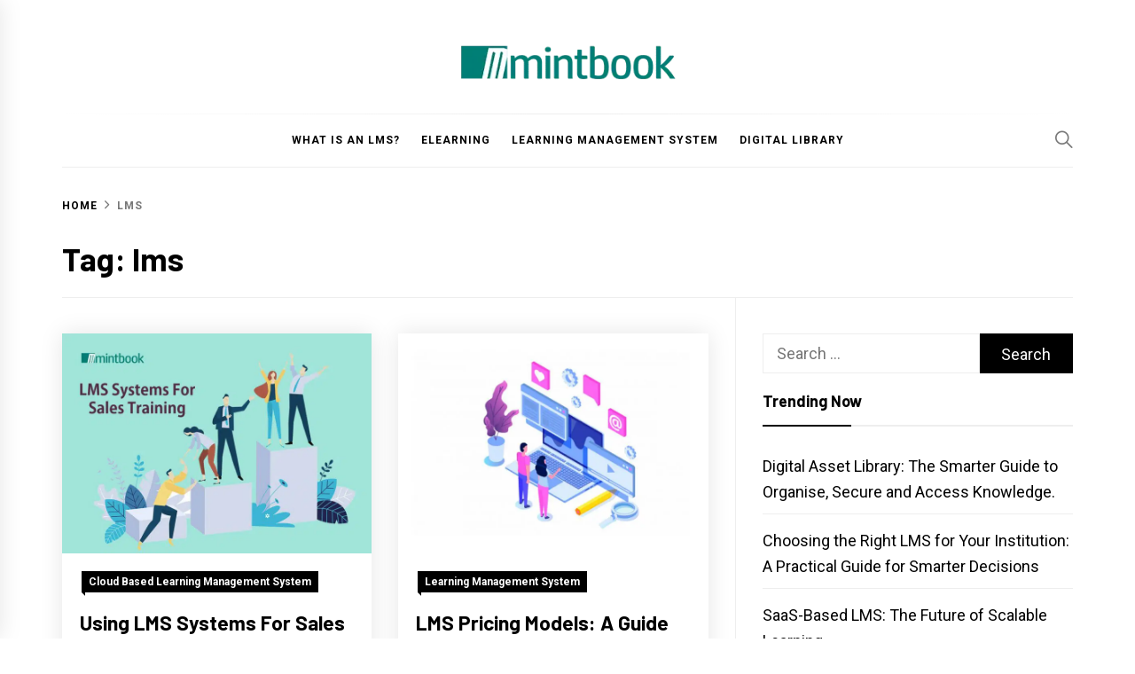

--- FILE ---
content_type: text/html; charset=UTF-8
request_url: https://mintbook.com/blog/tag/lms/
body_size: 9004
content:
<!DOCTYPE html>
<html lang="en-US">
<head>
    <meta charset="UTF-8">
    <meta name="viewport" content="width=device-width, initial-scale=1.0, maximum-scale=1.0, user-scalable=no" />
    <link rel="profile" href="https://gmpg.org/xfn/11">

    <title>lms Archives | Learning Management System | Mintbook</title>

<!-- Social Warfare v4.1.0 https://warfareplugins.com - BEGINNING OF OUTPUT -->
<style>
	@font-face {
		font-family: "sw-icon-font";
		src:url("https://mintbook.com/blog/wp-content/plugins/social-warfare/assets/fonts/sw-icon-font.eot?ver=4.1.0");
		src:url("https://mintbook.com/blog/wp-content/plugins/social-warfare/assets/fonts/sw-icon-font.eot?ver=4.1.0#iefix") format("embedded-opentype"),
		url("https://mintbook.com/blog/wp-content/plugins/social-warfare/assets/fonts/sw-icon-font.woff?ver=4.1.0") format("woff"),
		url("https://mintbook.com/blog/wp-content/plugins/social-warfare/assets/fonts/sw-icon-font.ttf?ver=4.1.0") format("truetype"),
		url("https://mintbook.com/blog/wp-content/plugins/social-warfare/assets/fonts/sw-icon-font.svg?ver=4.1.0#1445203416") format("svg");
		font-weight: normal;
		font-style: normal;
		font-display:block;
	}
</style>
<!-- Social Warfare v4.1.0 https://warfareplugins.com - END OF OUTPUT -->


<!-- This site is optimized with the Yoast SEO plugin v11.7 - https://yoast.com/wordpress/plugins/seo/ -->
<meta name="description" content="An LMS system also comes with features to simplify the management of creation, delivery, and management of educational content or training materials."/>
<link rel="canonical" href="https://mintbook.com/blog/tag/lms/" />
<meta property="og:locale" content="en_US" />
<meta property="og:type" content="object" />
<meta property="og:title" content="lms Archives | Learning Management System | Mintbook" />
<meta property="og:description" content="An LMS system also comes with features to simplify the management of creation, delivery, and management of educational content or training materials." />
<meta property="og:url" content="https://mintbook.com/blog/tag/lms/" />
<meta property="og:site_name" content="Mintbook" />
<meta name="twitter:card" content="summary_large_image" />
<meta name="twitter:description" content="An LMS system also comes with features to simplify the management of creation, delivery, and management of educational content or training materials." />
<meta name="twitter:title" content="lms Archives | Learning Management System | Mintbook" />
<meta name="twitter:site" content="@MintbookIndia" />
<script type='application/ld+json' class='yoast-schema-graph yoast-schema-graph--main'>{"@context":"https://schema.org","@graph":[{"@type":"Organization","@id":"https://mintbook.com/blog/#organization","name":"Mintbook","url":"https://mintbook.com/blog/","sameAs":["https://www.facebook.com/mintbookindia/","https://www.instagram.com/mintbookofficial/","https://www.linkedin.com/company/mintbook-com/","https://www.youtube.com/channel/UCgse6SFFutt-3HjOwc1y63w","https://twitter.com/MintbookIndia"],"logo":{"@type":"ImageObject","@id":"https://mintbook.com/blog/#logo","url":"https://mintbook.com/blog/wp-content/uploads/2019/08/logo.png","width":204,"height":35,"caption":"Mintbook"},"image":{"@id":"https://mintbook.com/blog/#logo"}},{"@type":"WebSite","@id":"https://mintbook.com/blog/#website","url":"https://mintbook.com/blog/","name":"Mintbook","publisher":{"@id":"https://mintbook.com/blog/#organization"},"potentialAction":{"@type":"SearchAction","target":"https://mintbook.com/blog/?s={search_term_string}","query-input":"required name=search_term_string"}},{"@type":"CollectionPage","@id":"https://mintbook.com/blog/tag/lms/#webpage","url":"https://mintbook.com/blog/tag/lms/","inLanguage":"en-US","name":"lms Archives | Learning Management System | Mintbook","isPartOf":{"@id":"https://mintbook.com/blog/#website"},"description":"An LMS system also comes with features to simplify the management of creation, delivery, and management of educational content or training materials.","breadcrumb":{"@id":"https://mintbook.com/blog/tag/lms/#breadcrumb"}},{"@type":"BreadcrumbList","@id":"https://mintbook.com/blog/tag/lms/#breadcrumb","itemListElement":[{"@type":"ListItem","position":1,"item":{"@type":"WebPage","@id":"https://mintbook.com/blog/tag/lms/","url":"https://mintbook.com/blog/tag/lms/","name":"lms"}}]}]}</script>
<!-- / Yoast SEO plugin. -->

<link rel="amphtml" href="https://mintbook.com/blog/tag/lms/?amp" /><link rel='dns-prefetch' href='//fonts.googleapis.com' />
<link rel='dns-prefetch' href='//s.w.org' />
<link rel="alternate" type="application/rss+xml" title="Mintbook &raquo; Feed" href="https://mintbook.com/blog/feed/" />
<link rel="alternate" type="application/rss+xml" title="Mintbook &raquo; Comments Feed" href="https://mintbook.com/blog/comments/feed/" />
<link rel="alternate" type="application/rss+xml" title="Mintbook &raquo; lms Tag Feed" href="https://mintbook.com/blog/tag/lms/feed/" />
		<script type="text/javascript">
			window._wpemojiSettings = {"baseUrl":"https:\/\/s.w.org\/images\/core\/emoji\/11\/72x72\/","ext":".png","svgUrl":"https:\/\/s.w.org\/images\/core\/emoji\/11\/svg\/","svgExt":".svg","source":{"concatemoji":"https:\/\/mintbook.com\/blog\/wp-includes\/js\/wp-emoji-release.min.js?ver=4.9.10"}};
			!function(a,b,c){function d(a,b){var c=String.fromCharCode;l.clearRect(0,0,k.width,k.height),l.fillText(c.apply(this,a),0,0);var d=k.toDataURL();l.clearRect(0,0,k.width,k.height),l.fillText(c.apply(this,b),0,0);var e=k.toDataURL();return d===e}function e(a){var b;if(!l||!l.fillText)return!1;switch(l.textBaseline="top",l.font="600 32px Arial",a){case"flag":return!(b=d([55356,56826,55356,56819],[55356,56826,8203,55356,56819]))&&(b=d([55356,57332,56128,56423,56128,56418,56128,56421,56128,56430,56128,56423,56128,56447],[55356,57332,8203,56128,56423,8203,56128,56418,8203,56128,56421,8203,56128,56430,8203,56128,56423,8203,56128,56447]),!b);case"emoji":return b=d([55358,56760,9792,65039],[55358,56760,8203,9792,65039]),!b}return!1}function f(a){var c=b.createElement("script");c.src=a,c.defer=c.type="text/javascript",b.getElementsByTagName("head")[0].appendChild(c)}var g,h,i,j,k=b.createElement("canvas"),l=k.getContext&&k.getContext("2d");for(j=Array("flag","emoji"),c.supports={everything:!0,everythingExceptFlag:!0},i=0;i<j.length;i++)c.supports[j[i]]=e(j[i]),c.supports.everything=c.supports.everything&&c.supports[j[i]],"flag"!==j[i]&&(c.supports.everythingExceptFlag=c.supports.everythingExceptFlag&&c.supports[j[i]]);c.supports.everythingExceptFlag=c.supports.everythingExceptFlag&&!c.supports.flag,c.DOMReady=!1,c.readyCallback=function(){c.DOMReady=!0},c.supports.everything||(h=function(){c.readyCallback()},b.addEventListener?(b.addEventListener("DOMContentLoaded",h,!1),a.addEventListener("load",h,!1)):(a.attachEvent("onload",h),b.attachEvent("onreadystatechange",function(){"complete"===b.readyState&&c.readyCallback()})),g=c.source||{},g.concatemoji?f(g.concatemoji):g.wpemoji&&g.twemoji&&(f(g.twemoji),f(g.wpemoji)))}(window,document,window._wpemojiSettings);
		</script>
		<style type="text/css">
img.wp-smiley,
img.emoji {
	display: inline !important;
	border: none !important;
	box-shadow: none !important;
	height: 1em !important;
	width: 1em !important;
	margin: 0 .07em !important;
	vertical-align: -0.1em !important;
	background: none !important;
	padding: 0 !important;
}
</style>
<link rel='stylesheet' id='social_warfare-css'  href='https://mintbook.com/blog/wp-content/plugins/social-warfare/assets/css/style.min.css?ver=4.1.0' type='text/css' media='all' />
<link rel='stylesheet' id='blog-prime-google-fonts-css'  href='https://fonts.googleapis.com/css?family=Roboto:300,300i,400,400i,700,700i|Barlow:300,300i,400,400i,700,700i|Playfair%20Display:400,400i,700,700i' type='text/css' media='all' />
<link rel='stylesheet' id='ionicons-css'  href='https://mintbook.com/blog/wp-content/themes/blog-prime/assets/lib/ionicons/css/ionicons.min.css?ver=4.9.10' type='text/css' media='all' />
<link rel='stylesheet' id='slick-css'  href='https://mintbook.com/blog/wp-content/themes/blog-prime/assets/lib/slick/css/slick.min.css?ver=4.9.10' type='text/css' media='all' />
<link rel='stylesheet' id='magnific-popup-css'  href='https://mintbook.com/blog/wp-content/themes/blog-prime/assets/lib/magnific-popup/magnific-popup.css?ver=4.9.10' type='text/css' media='all' />
<link rel='stylesheet' id='sidr-nav-css'  href='https://mintbook.com/blog/wp-content/themes/blog-prime/assets/lib/sidr/css/jquery.sidr.dark.css?ver=4.9.10' type='text/css' media='all' />
<link rel='stylesheet' id='aos-css'  href='https://mintbook.com/blog/wp-content/themes/blog-prime/assets/lib/aos/css/aos.css?ver=4.9.10' type='text/css' media='all' />
<link rel='stylesheet' id='blog-prime-style-css'  href='https://mintbook.com/blog/wp-content/themes/blog-prime/style.css?ver=4.9.10' type='text/css' media='all' />
<script type='text/javascript' src='https://mintbook.com/blog/wp-includes/js/jquery/jquery.js?ver=1.12.4'></script>
<script type='text/javascript' src='https://mintbook.com/blog/wp-includes/js/jquery/jquery-migrate.min.js?ver=1.4.1'></script>
<link rel='https://api.w.org/' href='https://mintbook.com/blog/wp-json/' />
<link rel="EditURI" type="application/rsd+xml" title="RSD" href="https://mintbook.com/blog/xmlrpc.php?rsd" />
<link rel="wlwmanifest" type="application/wlwmanifest+xml" href="https://mintbook.com/blog/wp-includes/wlwmanifest.xml" /> 
<meta name="generator" content="WordPress 4.9.10" />
		<style type="text/css">
					.site-title,
			.site-description {
				position: absolute;
				clip: rect(1px, 1px, 1px, 1px);
			}
				</style>
		<link rel="icon" href="https://mintbook.com/blog/wp-content/uploads/cropped-favicon-32x32.png" sizes="32x32" />
<link rel="icon" href="https://mintbook.com/blog/wp-content/uploads/cropped-favicon-192x192.png" sizes="192x192" />
<link rel="apple-touch-icon-precomposed" href="https://mintbook.com/blog/wp-content/uploads/cropped-favicon-180x180.png" />
<meta name="msapplication-TileImage" content="https://mintbook.com/blog/wp-content/uploads/cropped-favicon-270x270.png" />
		<style type="text/css" id="wp-custom-css">
			.article-wrapper {
    transition: 0.4s;
}

.article-wrapper:hover {
    transform: scale(1.05);
    box-shadow: 0px 0px 25px rgb(30 140 125 / 34%)!important;
    transition: 0.4s;
}

a:hover, a:focus {
    color: #DF1F2B;
}

.site-branding {
    margin-right: 20px;
    width: 250px;
    margin: auto;
}

.twp-social-widget ul li a:hover {
	background: #000;
}		</style>
	
    <!-- Google Tag Manager -->
	<script>(function(w,d,s,l,i){w[l]=w[l]||[];w[l].push({'gtm.start':
	new Date().getTime(),event:'gtm.js'});var f=d.getElementsByTagName(s)[0],
	j=d.createElement(s),dl=l!='dataLayer'?'&l='+l:'';j.async=true;j.src=
	'https://www.googletagmanager.com/gtm.js?id='+i+dl;f.parentNode.insertBefore(j,f);
	})(window,document,'script','dataLayer','GTM-TH5CDP4');</script>
    <!-- End Google Tag Manager -->

</head>

<body class="archive tag tag-lms tag-119 wp-custom-logo hfeed right-sidebar archive-layout-1 no-offcanvas">

	<!-- Google Tag Manager (noscript) -->
		<noscript><iframe src="https://www.googletagmanager.com/ns.html?id=GTM-TH5CDP4"
		height="0" width="0" style="display:none;visibility:hidden"></iframe></noscript>
	<!-- End Google Tag Manager (noscript) -->

    
    <div class="preloader">
        <div class="blobs">
            <div class="blob-center"></div>
            <div class="blob"></div>
            <div class="blob"></div>
            <div class="blob"></div>
            <div class="blob"></div>
            <div class="blob"></div>
            <div class="blob"></div>
        </div>
        <svg xmlns="http://www.w3.org/2000/svg" version="1.1">
            <defs>
                <filter id="goo">
                    <feGaussianBlur in="SourceGraphic" stdDeviation="10" result="blur" />
                    <feColorMatrix in="blur" values="1 0 0 0 0  0 1 0 0 0  0 0 1 0 0  0 0 0 18 -7" result="goo" />
                    <feBlend in="SourceGraphic" in2="goo" />
                </filter>
            </defs>
        </svg>

    </div>


<div id="page" class="site">
    <a class="skip-link screen-reader-text" href="#content">Skip to content</a>

    
    <header id="masthead" class="site-header " >
        
        <div class="site-middlebar twp-align-left">
            <div class="wrapper">
                <div class="middlebar-items">

                    <div class="site-branding">
                        <a href="https://mintbook.com/blog/" class="custom-logo-link" rel="home" itemprop="url"><picture class="custom-logo" itemprop="logo">
<source type="image/webp" srcset="https://mintbook.com/blog/wp-content/uploads/cropped-logo_clean.png.webp"/>
<img width="292" height="47" src="https://mintbook.com/blog/wp-content/uploads/cropped-logo_clean.png" alt="Mintbook" itemprop="logo"/>
</picture>
</a>                            <p class="site-title">
                                <a href="https://mintbook.com/blog/" rel="home">Mintbook</a>
                            </p>
                                            </div><!-- .site-branding -->

                    
                </div>
            </div>
        </div>
        <nav id="site-navigation" class="main-navigation">
            <div class="wrapper">
                <div class="navigation-area">

                                        <div class="nav-right">
                        
                        <a href="javascript:void(0)" class="icon-search">
                            <i class="ion-ios-search"></i>
                        </a>

                        
                                                
                    </div>

                    <div class="toggle-menu" aria-controls="primary-menu" aria-expanded="false">
                        <a class="offcanvas-toggle" href="#">
                            <div class="trigger-icon">
                               <span class="menu-label">
                                    Menu                                </span>
                            </div>
                        </a>
                    </div>

                    <div class="menu"><ul id="primary-menu" class="menu"><li id="menu-item-31" class="menu-item menu-item-type-custom menu-item-object-custom menu-item-31"><a href="https://mintbook.com/blog/what-is-a-learning-management-system-lms/">What is an LMS?</a></li>
<li id="menu-item-624" class="menu-item menu-item-type-taxonomy menu-item-object-category menu-item-624"><a href="https://mintbook.com/blog/elearning/">eLearning</a></li>
<li id="menu-item-621" class="menu-item menu-item-type-taxonomy menu-item-object-category menu-item-621"><a href="https://mintbook.com/blog/learning-management-system/">Learning Management System</a></li>
<li id="menu-item-622" class="menu-item menu-item-type-taxonomy menu-item-object-category menu-item-622"><a href="https://mintbook.com/blog/digital-library/">Digital Library</a></li>
</ul></div>                </div>
            </div>
        </nav><!-- #site-navigation -->
    </header><!-- #masthead -->

    
        <div class="twp-inner-banner">
            <div class="wrapper">

                <nav role="navigation" aria-label="Breadcrumbs" class="breadcrumb-trail breadcrumbs" itemprop="breadcrumb"><ul class="trail-items" itemscope itemtype="http://schema.org/BreadcrumbList"><meta name="numberOfItems" content="2" /><meta name="itemListOrder" content="Ascending" /><li itemprop="itemListElement" itemscope itemtype="http://schema.org/ListItem" class="trail-item trail-begin"><a href="https://mintbook.com/blog/" rel="home" itemprop="item"><span itemprop="name">Home</span></a><meta itemprop="position" content="1" /></li><li itemprop="itemListElement" itemscope itemtype="http://schema.org/ListItem" class="trail-item trail-end"><a href="https://mintbook.com/blog/tag/lms/" itemprop="item"><span itemprop="name">lms</span></a><meta itemprop="position" content="2" /></li></ul></nav>
                <div class="twp-banner-details">

                                            
                        <header class="page-header">
                            <h1 class="page-title">Tag: lms</h1>                        </header><!-- .page-header -->

                    
                </div>

            </div>
        </div>
    
    
    <div id="content" class="site-content">

	<div id="primary" class="content-area">
		<main id="main" class="site-main">

		
			<div class="article-wraper">
				
<article id="post-1187" class="post-1187 post type-post status-publish format-standard has-post-thumbnail hentry category-cloud-based-learning-management-system tag-benefits-of-lms tag-cloud-lms-benefits tag-lms"  data-mh="article-panel"  data-aos="fade-up" data-aos-delay="300" >

			<div class="article-wrapper">
			
		
		<div class="post-thumbnail" >
			
			<a href="https://mintbook.com/blog/using-lms-systems-for-sales-training/" aria-hidden="true" tabindex="-1">

				<picture class="attachment-medium_large size-medium_large wp-post-image">
<source type="image/webp" srcset="https://mintbook.com/blog/wp-content/uploads/LMS-Systems-For-Sales-Training-768x544.jpg.webp 768w, https://mintbook.com/blog/wp-content/uploads/LMS-Systems-For-Sales-Training-300x213.jpg.webp 300w, https://mintbook.com/blog/wp-content/uploads/LMS-Systems-For-Sales-Training-1024x725.jpg.webp 1024w, https://mintbook.com/blog/wp-content/uploads/LMS-Systems-For-Sales-Training.jpg.webp 1087w" sizes="(max-width: 750px) 100vw, 750px"/>
<img width="750" height="531" src="https://mintbook.com/blog/wp-content/uploads/LMS-Systems-For-Sales-Training-768x544.jpg" alt="Using LMS Systems For Sales Training" srcset="https://mintbook.com/blog/wp-content/uploads/LMS-Systems-For-Sales-Training-768x544.jpg 768w, https://mintbook.com/blog/wp-content/uploads/LMS-Systems-For-Sales-Training-300x213.jpg 300w, https://mintbook.com/blog/wp-content/uploads/LMS-Systems-For-Sales-Training-1024x725.jpg 1024w, https://mintbook.com/blog/wp-content/uploads/LMS-Systems-For-Sales-Training.jpg 1087w" sizes="(max-width: 750px) 100vw, 750px"/>
</picture>

			</a>

			
        </div>
		
		<div class="article-details">
			
			
				<header class="entry-header">

					<div class="entry-meta entry-meta-category"><span class="cat-links"><a href="https://mintbook.com/blog/cloud-based-learning-management-system/" rel="category tag">Cloud Based Learning Management System</a></span></div><h2 class="entry-title"><a href="https://mintbook.com/blog/using-lms-systems-for-sales-training/" rel="bookmark">Using LMS Systems For Sales Training</a></h2>
					<div class="entry-meta">
                        <span class="author-img"> <img alt='' src='https://secure.gravatar.com/avatar/450e047d2573203c0eeeeed69b59d9d6?s=100&#038;d=mm&#038;r=g' class='avatar avatar-100 photo avatar-img' height='100' width='100' /></span><span class="byline"> <span class="author vcard"><a class="url fn n" href="https://mintbook.com/blog/author/mintbook/">Mintbook</a></span></span><span class='sep-date-author'><i class='ion ion-ios-remove'></i></span><span class="posted-on"><a href="https://mintbook.com/blog/2021/08/26/" rel="bookmark"><time class="entry-date published" datetime="2021-08-26T10:25:43+00:00">August 26, 2021</time><time class="updated" datetime="2022-01-10T12:59:39+00:00">January 10, 2022</time></a></span>                    </div><!-- .entry-meta -->

				</header><!-- .entry-header -->

			
			<div class="entry-content">
				Sales teams work effortlessly to funnel profits for the business. Every individual associated with the sales team possesses a set of skills and acquires certain abilities through training programs. The...			</div><!-- .entry-content -->

						<footer class="entry-footer">
							</footer><!-- .entry-footer -->

		</div>

			</div>
	
</article><!-- #post-1187 -->
<article id="post-1073" class="post-1073 post type-post status-publish format-standard has-post-thumbnail hentry category-learning-management-system tag-lms tag-lms-checklists"  data-mh="article-panel"  data-aos="fade-up" data-aos-delay="300" >

			<div class="article-wrapper">
			
		
		<div class="post-thumbnail" >
			
			<a href="https://mintbook.com/blog/lms-pricing-models-guide/" aria-hidden="true" tabindex="-1">

				<picture class="attachment-medium_large size-medium_large wp-post-image">
<source type="image/webp" srcset="https://mintbook.com/blog/wp-content/uploads/LMS-Pricing-Models-A-guide-for-2022-768x544.jpg.webp 768w, https://mintbook.com/blog/wp-content/uploads/LMS-Pricing-Models-A-guide-for-2022-300x213.jpg.webp 300w, https://mintbook.com/blog/wp-content/uploads/LMS-Pricing-Models-A-guide-for-2022-1024x725.jpg.webp 1024w, https://mintbook.com/blog/wp-content/uploads/LMS-Pricing-Models-A-guide-for-2022.jpg.webp 1228w" sizes="(max-width: 750px) 100vw, 750px"/>
<img width="750" height="531" src="https://mintbook.com/blog/wp-content/uploads/LMS-Pricing-Models-A-guide-for-2022-768x544.jpg" alt="LMS Pricing Models: A Guide for 2022" srcset="https://mintbook.com/blog/wp-content/uploads/LMS-Pricing-Models-A-guide-for-2022-768x544.jpg 768w, https://mintbook.com/blog/wp-content/uploads/LMS-Pricing-Models-A-guide-for-2022-300x213.jpg 300w, https://mintbook.com/blog/wp-content/uploads/LMS-Pricing-Models-A-guide-for-2022-1024x725.jpg 1024w, https://mintbook.com/blog/wp-content/uploads/LMS-Pricing-Models-A-guide-for-2022.jpg 1228w" sizes="(max-width: 750px) 100vw, 750px"/>
</picture>

			</a>

			
        </div>
		
		<div class="article-details">
			
			
				<header class="entry-header">

					<div class="entry-meta entry-meta-category"><span class="cat-links"><a href="https://mintbook.com/blog/learning-management-system/" rel="category tag">Learning Management System</a></span></div><h2 class="entry-title"><a href="https://mintbook.com/blog/lms-pricing-models-guide/" rel="bookmark">LMS Pricing Models: A Guide for 2022</a></h2>
					<div class="entry-meta">
                        <span class="author-img"> <img alt='' src='https://secure.gravatar.com/avatar/450e047d2573203c0eeeeed69b59d9d6?s=100&#038;d=mm&#038;r=g' class='avatar avatar-100 photo avatar-img' height='100' width='100' /></span><span class="byline"> <span class="author vcard"><a class="url fn n" href="https://mintbook.com/blog/author/mintbook/">Mintbook</a></span></span><span class='sep-date-author'><i class='ion ion-ios-remove'></i></span><span class="posted-on"><a href="https://mintbook.com/blog/2021/06/24/" rel="bookmark"><time class="entry-date published" datetime="2021-06-24T10:15:58+00:00">June 24, 2021</time><time class="updated" datetime="2022-01-10T13:00:15+00:00">January 10, 2022</time></a></span>                    </div><!-- .entry-meta -->

				</header><!-- .entry-header -->

			
			<div class="entry-content">
				The first wave of COVID-19 pandemic shut down educational institutions in 2020. The second wave of coronavirus pandemic made schools, colleges, and universities continue online classes in 2021. The adoption...			</div><!-- .entry-content -->

						<footer class="entry-footer">
							</footer><!-- .entry-footer -->

		</div>

			</div>
	
</article><!-- #post-1073 -->			</div>

			
		</main><!-- #main -->
	</div><!-- #primary -->


<aside id="secondary" class="widget-area">
	<div id="search-2" class="widget widget_search"><form role="search" method="get" class="search-form" action="https://mintbook.com/blog/">
				<label>
					<span class="screen-reader-text">Search for:</span>
					<input type="search" class="search-field" placeholder="Search &hellip;" value="" name="s" />
				</label>
				<input type="submit" class="search-submit" value="Search" />
			</form></div>		<div id="recent-posts-2" class="widget widget_recent_entries">		<h2 class="widget-title">Trending Now</h2>		<ul>
											<li>
					<a href="https://mintbook.com/blog/digital-asset-library/">Digital Asset Library: The Smarter Guide to Organise, Secure and Access Knowledge.</a>
									</li>
											<li>
					<a href="https://mintbook.com/blog/choosing-the-right-lms-for-your-institution/">Choosing the Right LMS for Your Institution: A Practical Guide for Smarter Decisions</a>
									</li>
											<li>
					<a href="https://mintbook.com/blog/saas-based-lms/">SaaS-Based LMS: The Future of Scalable Learning</a>
									</li>
											<li>
					<a href="https://mintbook.com/blog/skill-course-in-india/">Skill Course in India: The Future of Education Is Digital Learning</a>
									</li>
											<li>
					<a href="https://mintbook.com/blog/digital-library-in-the-philippines/">Digital Library in the Philippines: Transforming Learning with Mintbook</a>
									</li>
					</ul>
		</div><div id="text-2" class="widget widget_text"><h2 class="widget-title">Company</h2>			<div class="textwidget"><p><a href="https://mintbook.com/about-us">About Us</a></p>
<p><a href="https://mintbook.com/contact-us">Contact Us</a></p>
</div>
		</div><div id="text-3" class="widget widget_text"><h2 class="widget-title">Support</h2>			<div class="textwidget"><p><a href="https://mintbook.com/faq">FAQ&#8217;s</a></p>
<p><a href="https://mintbook.com/privacy">Privacy Policy</a></p>
<p><a href="https://mintbook.com/terms">Terms &amp; Conditions</a></p>
</div>
		</div></aside><!-- #secondary -->

</div><!-- #content -->

<div id="offcanvas-menu">

    <a class="skip-link-offcanvas-menu-first" href="javascript:void(0)"></a>

    <div class="close-offcanvas-menu offcanvas-item">
        <a href="javascript:void(0)" class="offcanvas-close">
            <span>
               Close            </span>
            <span class="ion-ios-close-empty meta-icon meta-icon-large"></span>
        </a>
    </div>

    <div id="primary-nav-offcanvas" class="offcanvas-navigation offcanvas-item">
        <div class="offcanvas-title">
            Menu        </div>
        <div class="menu"><ul id="primary-menu" class="menu"><li class="menu-item menu-item-type-custom menu-item-object-custom menu-item-31"><a href="https://mintbook.com/blog/what-is-a-learning-management-system-lms/">What is an LMS?</a></li>
<li class="menu-item menu-item-type-taxonomy menu-item-object-category menu-item-624"><a href="https://mintbook.com/blog/elearning/">eLearning</a></li>
<li class="menu-item menu-item-type-taxonomy menu-item-object-category menu-item-621"><a href="https://mintbook.com/blog/learning-management-system/">Learning Management System</a></li>
<li class="menu-item menu-item-type-taxonomy menu-item-object-category menu-item-622"><a href="https://mintbook.com/blog/digital-library/">Digital Library</a></li>
</ul></div>    </div>
        
    
    <a class="skip-link-offcanvas-menu-last" href="javascript:void(0)"></a>
    
</div>

    <div class="popup-search">
        
        <a class="skip-link-search" href="javascript:void(0)"></a>
        <a href="javascript:void(0)" class="close-popup"></a>

        <div class="popup-search-wrapper">
            <div class="popup-search-form">
                <form role="search" method="get" class="search-form" action="https://mintbook.com/blog/">
				<label>
					<span class="screen-reader-text">Search for:</span>
					<input type="search" class="search-field" placeholder="Search &hellip;" value="" name="s" />
				</label>
				<input type="submit" class="search-submit" value="Search" />
			</form>            </div>
        </div>
        
    </div>
    




    <div class="scroll-up">
        <i class="ion ion-md-arrow-dropup"></i>
    </div>


<footer id="colophon" class="site-footer">

    
        <div class="footer-top footer-column-1">
            <div class="wrapper">
                <div class="footer-grid twp-row">
                                            <div class="column column-1">
                            <div id="blog-prime-social-layout-2" class="widget blog_prime_social_widget"><h2 class="widget-title">Follow Us On Social Media</h2>
            <div class="twp-social-widget">
                <ul class="social-widget-wrapper">
                                            <li>
                            <a href="https://www.facebook.com/mintbookindia/" target="_blank"><i class="ion ion-logo-facebook"></i></a>
                        </li>
                                                                <li>
                            <a href="https://twitter.com/MintbookIndia" target="_blank"><i class="ion ion-logo-twitter"></i></a>
                        </li>
                                                                <li>
                            <a href="https://linkedin.com/company/mintbook-com" target="_blank"><i class="ion ion-logo-linkedin"></i></a>
                        </li>
                                                                <li>
                            <a href="https://www.instagram.com/mintbookofficial/" target="_blank"><i class="ion ion-logo-instagram"></i></a>
                        </li>
                                                                                                                                                                                        <li>
                            <a href="https://www.youtube.com/channel/UCgse6SFFutt-3HjOwc1y63w" target="_blank"><i class="ion ion-logo-youtube"></i></a>
                        </li>
                                                                                                                                                                                </ul>
            </div>
            </div>                        </div>
                    
                    
                                    </div>
            </div>
        </div>

    
        <div class="footer-bottom">
        <div class="wrapper">
            <div class="site-copyright">
                <div class="site-info">
                    
                    &#169;<a href="https://mintbook.com/">Mintbook.com</a>                    <span class="sep"> | </span>
                    All rights reserved                    
                </div><!-- .site-info -->
            </div>
                    </div>
    </div>
</footer><!-- #colophon -->
</div><!-- #page -->

<script type='text/javascript'>
/* <![CDATA[ */
var socialWarfare = {"addons":[],"post_id":"1187","variables":{"emphasizeIcons":false,"powered_by_toggle":false,"affiliate_link":"https:\/\/warfareplugins.com"},"floatBeforeContent":""};
/* ]]> */
</script>
<script type='text/javascript' src='https://mintbook.com/blog/wp-content/plugins/social-warfare/assets/js/script.min.js?ver=4.1.0'></script>
<script type='text/javascript' src='https://mintbook.com/blog/wp-content/themes/blog-prime/assets/lib/default/js/skip-link-focus-fix.js?ver=20151215'></script>
<script type='text/javascript' src='https://mintbook.com/blog/wp-content/themes/blog-prime/assets/lib/slick/js/slick.min.js?ver=4.9.10'></script>
<script type='text/javascript' src='https://mintbook.com/blog/wp-content/themes/blog-prime/assets/lib/magnific-popup/jquery.magnific-popup.min.js?ver=4.9.10'></script>
<script type='text/javascript' src='https://mintbook.com/blog/wp-content/themes/blog-prime/assets/lib/sidr/js/jquery.sidr.min.js?ver=4.9.10'></script>
<script type='text/javascript' src='https://mintbook.com/blog/wp-content/themes/blog-prime/assets/lib/theiaStickySidebar/theia-sticky-sidebar.min.js?ver=4.9.10'></script>
<script type='text/javascript' src='https://mintbook.com/blog/wp-content/themes/blog-prime/assets/lib/jquery-match-height/js/jquery.matchHeight.min.js?ver=4.9.10'></script>
<script type='text/javascript' src='https://mintbook.com/blog/wp-content/themes/blog-prime/assets/lib/aos/js/aos.js?ver=4.9.10'></script>
<script type='text/javascript' src='https://mintbook.com/blog/wp-content/themes/blog-prime/assets/lib/twp/js/script.js?ver=4.9.10'></script>
<script type='text/javascript'>
/* <![CDATA[ */
var blog_prime_ajax = {"ajax_url":"https:\/\/mintbook.com\/blog\/wp-admin\/admin-ajax.php","loadmore":"Load More","nomore":"No More Posts","loading":"Loading..."};
/* ]]> */
</script>
<script type='text/javascript' src='https://mintbook.com/blog/wp-content/themes/blog-prime/assets/lib/twp/js/ajax.js?ver=4.9.10'></script>
<script type='text/javascript' src='https://mintbook.com/blog/wp-content/plugins/q2w3-fixed-widget/js/q2w3-fixed-widget.min.js?ver=5.1.9'></script>
<script type='text/javascript' src='https://mintbook.com/blog/wp-includes/js/wp-embed.min.js?ver=4.9.10'></script>
<script type="text/javascript"> var swp_nonce = "f70748f6c9";var swpFloatBeforeContent = false; var swp_ajax_url = "https://mintbook.com/blog/wp-admin/admin-ajax.php";var swpClickTracking = false;</script>
</body>
</html>

<!--
Performance optimized by W3 Total Cache. Learn more: https://www.boldgrid.com/w3-total-cache/


Served from: mintbook.com @ 2026-01-18 00:05:52 by W3 Total Cache
-->

--- FILE ---
content_type: text/plain
request_url: https://www.google-analytics.com/j/collect?v=1&_v=j102&a=203674086&t=pageview&_s=1&dl=https%3A%2F%2Fmintbook.com%2Fblog%2Ftag%2Flms%2F&ul=en-us%40posix&dt=lms%20Archives%20%7C%20Learning%20Management%20System%20%7C%20Mintbook&sr=1280x720&vp=1280x720&_u=YEBAAEABAAAAACAAI~&jid=667725622&gjid=594526225&cid=1139107371.1768674956&tid=UA-52535587-1&_gid=1021228132.1768674956&_r=1&_slc=1&gtm=45He61e1n81TH5CDP4za200&gcd=13l3l3l3l1l1&dma=0&tag_exp=103116026~103200004~104527906~104528501~104684208~104684211~105391252~115495938~115938466~115938469~117041587&z=2085734574
body_size: -449
content:
2,cG-WY0XSWJHYV

--- FILE ---
content_type: application/x-javascript
request_url: https://mintbook.com/blog/wp-content/themes/blog-prime/assets/lib/twp/js/ajax.js?ver=4.9.10
body_size: 585
content:
jQuery(document).ready( function($) {
    
    "use scrict";

    var ajaxurl = blog_prime_ajax.ajax_url;
    var loading = blog_prime_ajax.loading;
    var loadmore = blog_prime_ajax.loadmore;
    var nomore = blog_prime_ajax.nomore;

    var page = 2;
    $('body').on('click', '.loadmore', function() {

        $(this).addClass('loading');
        $(this).html('<span class="ajax-loader"></span><span>'+loading+'</span>');
        var data = {
            'action': 'blog_prime_recommended_posts',
            'page': page,
        };
 
        $.post(ajaxurl, data, function(response) {
            $('.recommended-post-wraper').append(response);

            if( $('body').hasClass('booster-extension') ){
                likedislike('after-load-'+page);
            }

            page++;

            if( !$.trim(response) ){
                $('.loadmore').addClass('no-more-post');
                $('.loadmore').html(nomore);
            }else{
                $('.loadmore').html(loadmore);
            }

            $('.loadmore').removeClass('loading');
            

            var pageSection = $(".data-bg");
            pageSection.each( function () {
                if ( $(this).attr("data-background")) {
                    $(this).css("background-image", "url(" + $(this).data("background") + ")");
                    $('.recommended-load').matchHeight();
                }
            });

        });

    });

});